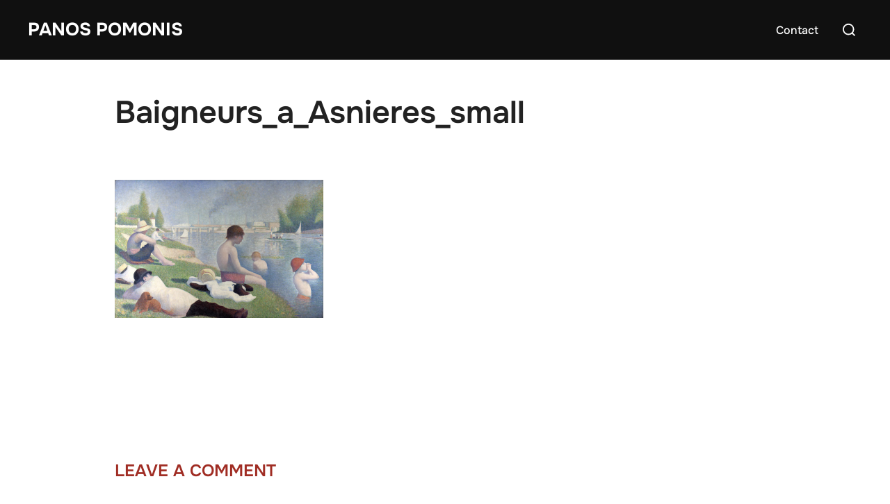

--- FILE ---
content_type: text/css
request_url: https://pomonis.com/wp-content/plugins/ultimate-post-list/public/css/ultimate-post-list-public.css?ver=5.2.7.1
body_size: 147
content:
div.upl-list form, div.upl-list p { margin-bottom: 1em; }
div.upl-list form img { display: inline; padding-left: 1em; padding-right: 1em; box-shadow: none; vertical-align: middle; border: 0 none; }
div.upl-list ul { list-style: none outside none; overflow: hidden; margin-left: 0; margin-right: 0; padding-left: 0; padding-right: 0; }
div.upl-list ul li { margin: 0 0 1.5em; clear: both; }
div.upl-list ul li:last-child { margin-bottom: 0; }
#upl-list-1910 ul li img { width: 250px; height: 250px; display: inline; float: left; margin: 20px 20px 20px 20px; }
#upl-list-1910 ul li { margin-top: 24px; margin-bottom: 24px; margin-left: 24px; margin-right: 24px; display: inline-block; vertical-align: top; width: 100%; max-width: 250px; }
